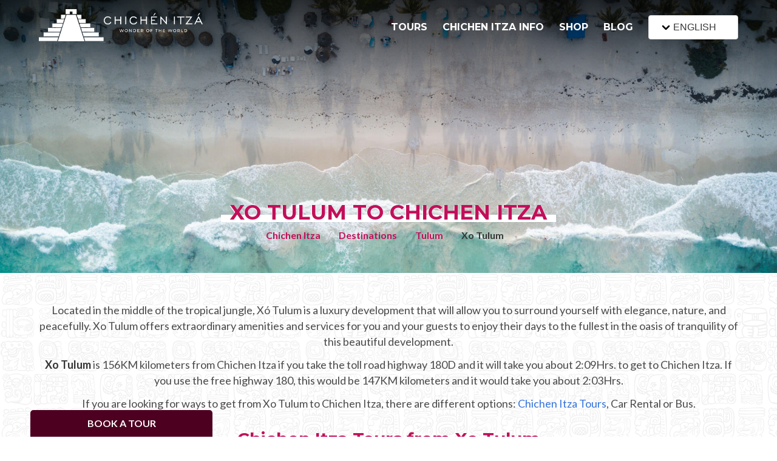

--- FILE ---
content_type: text/html; charset=UTF-8
request_url: https://www.chichenitza.com/xo-tulum
body_size: 11921
content:
<!DOCTYPE html>
<html lang="en">

<head>
    <meta charset="UTF-8">
    <meta name="viewport" content="width=device-width, user-scalable=no" />
    <meta name="theme-color" content="#C20F5A">

    <link rel="shortcut icon" type="image/x-icon" href="/public/assets/img/favicon.ico" />

            <title>Xo Tulum to Chichen Itza | How to get from Xo Tulum | Chichen Itza</title>
        <meta name="description" content="How to get to Chichen Itza from Xo Tulum. You can get from Xo Tulum to Chichen Itza with different options, a Chichen Itza Tour, a Rental Car or a Bus.">
        <meta name="keywords" content="">
    
    <meta name="twitter:card" content="summary_large_image">
    <meta name="twitter:site" content="@ChichenItza_">
    <meta name="twitter:creator" content="@ChichenItza_">
    <meta name="twitter:title" content="Xo Tulum to Chichen Itza | How to get from Xo Tulum | Chichen Itza">
    <meta name="twitter:description" content="How to get to Chichen Itza from Xo Tulum. You can get from Xo Tulum to Chichen Itza with different options, a Chichen Itza Tour, a Rental Car or a Bus.">
    <meta name="twitter:image" content="https://www.chichenitza.com/public/assets/img/chichen-itza-tours.jpg">

    <meta property="og:image" content="https://www.chichenitza.com/public/assets/img/chichen-itza-tours.jpg">
    <meta property="og:image:type" content="image/*">
    <meta property="og:image:width" content="1024">
    <meta property="og:image:height" content="1024">
    <meta property="og:type" content="website" />
    <meta property="og:url" content="https://www.chichenitza.com/xo-tulum" />
    <meta property="og:title" content="Xo Tulum to Chichen Itza | How to get from Xo Tulum | Chichen Itza" />
    <meta property="og:description" content="How to get to Chichen Itza from Xo Tulum. You can get from Xo Tulum to Chichen Itza with different options, a Chichen Itza Tour, a Rental Car or a Bus." />

    <link rel="stylesheet" href="/public/assets/css/bulma.min.css?ver=3.5.8">
    <link rel="stylesheet" href="/public/assets/css/web.css?ver=3.5.8">
    <link rel="stylesheet" href="/public/assets/css/libs.css?ver=3.5.8">


    <!-- hreflang -->
    
    <link rel='alternate' hreflang='x-default' href='https://www.chichenitza.com/xo-tulum' />
    <link rel='alternate' hreflang='en' href='https://www.chichenitza.com/xo-tulum' />
                                        
    <script async src="https://pagead2.googlesyndication.com/pagead/js/adsbygoogle.js"></script>


    <script defer src="https://kit.fontawesome.com/94233a6903.js" crossorigin="anonymous"></script>
    <script src="https://cdn.onesignal.com/sdks/OneSignalSDK.js" async=""></script>
    <script>
        window.OneSignal = window.OneSignal || [];
        OneSignal.push(function() {
            OneSignal.init({
                appId: "0223fa7a-7771-4f77-971d-ceda01279b5b",
            });
        });
    </script>

    <!--Schemas-->
    

<script type="application/ld+json">
{
	"@context": "https://schema.org",
	"@type": "LocalBusiness",
	"@id": "https://www.chichenitza.com",
	"url": "https://www.chichenitza.com",
	"name": "Chichen Itza",
	"image": "https://www.chichenitza.com/public/assets/img/chichen-itza-org.png",
	"sameAs": [
		"https://www.chichenitza.com",
		"https://www.cancunairporttransportation.business.site",
		"https://www.facebook.com/ChichenItzaMayanRuins",
		"https://twitter.com/ChichenItza_",
		"https://www.instagram.com/chichenitza_/",
		"https://www.pinterest.com.mx/chichenitzamayansite/",
		"https://www.linkedin.com/company/chichen-itza",
		"https://www.tripadvisor.com/Attraction_Review-g150808-d153407-Reviews-Chichen_Itza-Chichen_Itza_Yucatan_Peninsula.html"
	],
	"address": {
		"@type": "PostalAddress",
		"streetAddress": "Carr. Costera del Golfo",
		"addressLocality": "Chichen Itza",
		"addressRegion": "Yucatan",
		"postalCode": "97751",
		"addressCountry": "MEX"
	},
	"telephone": "+52 999 635 4597",
	"geo": {
		"@type": "GeoCoordinates",
		"latitude": 20.6840396,
		"longitude": -88.5697358
	},
	"priceRange": "79 USD – 745 USD"
}
</script>

<!-- Faqs -->

</head>

<body data-timeh="12">

    <!--Header-->
            <div class="show-booking"><span>BOOK A TOUR</span></div>


        <div class="booking-over">
            <div class="columns is-relative">

                <div class="column is-8 is-full-desktop is-engine">

                                        <form action="https://www.chichenitza.com/chichen-itza-booking" autocomplete="off" class="columns is-multiline is-variable is-4" x="es" method="post" accept-charset="utf-8">
                    <fieldset class="column is-half field is-marginless">
                        <label class="label" for="username">The Tour</label>
                        <div class="control select is-medium">
                            <select name="tource" id="tource" class="select">
                                <option value="classic">Chichen Itza Classic</option>
                                <!-- <option value="express">Chichen Itza Express</option> -->
                                <option value="plus">Chichen Itza Plus</option>
                                <option value="deluxe">Chichen Itza Deluxe</option>
                                <option value="diamante">Chichen Itza Diamante</option>
                                <option value="private">Private Chichen Itza</option>
                                <option value="luxury">Luxury Chichen Itza</option>
                                <option value="premium">Premium Chichen Itza</option>
                            </select>
                        </div>
                    </fieldset>
                    <fieldset class="column is-half field is-marginless">
                        <label for="datetource" class="label">The Date</label>
                        <div class="control has-icons-left">
                            <input type="text" class="input input-datepicker is-medium" name="datetource" id="datetource" readonly="readonly">
                            <span class="icon is-small is-left">
                                <i class="far fa-calendar-alt"></i>
                            </span>
                        </div>
                    </fieldset>
                    <fieldset class="column is-one-quarter field is-marginless">
                        <label for="adultsce" class="label">Adults</label>
                        <div class="field has-addons has-addons-centered">
                            <div class="control">
                                <span class="button is-medium plus-control" data-pax="adult">+</span>
                            </div>
                            <div class="control">
                                <input type="text" class="input is-medium is-text-center" readonly="readonly" name="adultsce" id="adultsce" value="2">
                            </div>
                            <div class="control">
                                <span class="button is-medium less-control" data-pax="adult">-</span>
                            </div>
                        </div>
                    </fieldset>
                    <fieldset class="column is-one-quarter field is-marginless">
                        <label for="childrence" class="label">Children</label>
                        <div class="field has-addons has-addons-centered is-medium">
                            <div class="control">
                                <span class="button plus-control is-medium" data-pax="children">+</span>
                            </div>
                            <div class="control">
                                <input type="text" class="input is-text-center is-medium" readonly="readonly" name="childrence" id="childrence" value="0">
                            </div>
                            <div class="control">
                                <span class="button less-control is-medium" data-pax="children">-</span>
                            </div>
                        </div>
                    </fieldset>
                    <fieldset class="column field">
                        <div class="control is-medium">
                            <input type="submit" class="button is-medium is-fullwidth submit" value='BOOK NOW'>
                            <input type="hidden" name="totalce" id="totalce" value="138">
                            <input type="hidden" name="langce" id="lang" value="en">
                        </div>
                    </fieldset>
                    </form>
                </div>



                <a class="hide-booking">Close</a>
            </div>
        </div>


<header class="is-header">
    <!-- <div class="is-top-bar is-hidden-mobile">
        <div class="container">
            <div class="columns is-variable is-8">
                <div class="column is-narrow"><i class="fas fa-fax"></i> </div>
                <div class="column is-narrow is-flex is-align-items-center"><svg xmlns="http://www.w3.org/2000/svg" class="mr-1" width="20" height="20" viewBox="0 0 24 24"><path fill="#ffffff" d="M13 19c0-.34.04-.67.09-1H4V8l8 5l8-5v5.09c.72.12 1.39.37 2 .72V6c0-1.1-.9-2-2-2H4c-1.1 0-2 .9-2 2v12c0 1.1.9 2 2 2h9.09c-.05-.33-.09-.66-.09-1m7-13l-8 5l-8-5zm-2.25 16.16l-2.75-3L16.16 18l1.59 1.59L21.34 16l1.16 1.41z"/></svg> info@chichenitza.com</div>
                <div class="column is-narrow is-flex is-align-items-center"><svg xmlns="http://www.w3.org/2000/svg" class="mr-1" width="20" height="20" viewBox="0 0 24 24"><path fill="#ffffff" d="m15.3 16.7l1.4-1.4l-3.7-3.7V7h-2v5.4zM12 22q-2.075 0-3.9-.788t-3.175-2.137T2.788 15.9T2 12t.788-3.9t2.137-3.175T8.1 2.788T12 2t3.9.788t3.175 2.137T21.213 8.1T22 12t-.788 3.9t-2.137 3.175t-3.175 2.138T12 22m0-2q3.325 0 5.663-2.337T20 12t-2.337-5.663T12 4T6.337 6.338T4 12t2.338 5.663T12 20"/></svg> Mon-Sun: 8 AM - 5 PM</div>
                <div class="column is-narrow is-flex is-align-items-center"><svg xmlns="http://www.w3.org/2000/svg" class="mr-1" width="20" height="20" viewBox="0 0 24 24"><path fill="#ffffff" d="M20 12q-.4 0-.712-.288T18.925 11q-.325-2.325-1.963-3.963T13 5.076q-.425-.05-.712-.35T12 4t.3-.712t.7-.238q3.15.35 5.375 2.575T20.95 11q.05.4-.238.7T20 12m-4.175 0q-.325 0-.575-.225t-.375-.6q-.2-.725-.763-1.287t-1.287-.763q-.375-.125-.6-.375T12 8.15q0-.5.35-.812t.775-.213q1.4.325 2.413 1.338t1.337 2.412q.1.425-.225.775t-.825.35m4.125 9q-3.125 0-6.175-1.362t-5.55-3.863t-3.862-5.55T3 4.05q0-.45.3-.75t.75-.3H8.1q.35 0 .625.238t.325.562l.65 3.5q.05.4-.025.675T9.4 8.45L6.975 10.9q.5.925 1.187 1.787t1.513 1.663q.775.775 1.625 1.438T13.1 17l2.35-2.35q.225-.225.588-.337t.712-.063l3.45.7q.35.1.575.363T21 15.9v4.05q0 .45-.3.75t-.75.3M6.025 9l1.65-1.65L7.25 5H5.025q.125 1.025.35 2.025T6.025 9m8.95 8.95q.975.425 1.988.675T19 18.95v-2.2l-2.35-.475zm0 0"/></svg> +52 (998) 400 8543</div>
                <div class="column is-social is-social-header">
                                    </div>
            </div>
        </div>
    </div> -->
    <div class="container">
        <div class="is-navigation">
            <div class="columns is-multiline">
                <div class="column is-one-quarter is-one-third-mobile is-logotype">
                    <a href="/" title="Chichen Itza"><img src="/public/assets/img/chichen-itza.png" alt="Chichen Itza"></a>
                </div>
                <div class="column is-menu">
                    <ul>
                        <li><a href="/tours" title="Chichen Itza Tours">TOURS</a></a>
                            <ul>
                                <li><a href="/tour" title="Chichen Itza Tour Classic">Chichen Itza Tour Classic</a></li>
                                <!-- <li><a href="/express" title="Chichen Itza Tour Express">Chichen Itza Tour Express</a></li> -->
                                <li><a href="/tour-plus" title="Chichen Itza Tour Plus">Chichen Itza Tour Plus</a></li>
                                <li><a href="/deluxe-tour" title="Chichen Itza Deluxe Tour">Chichen Itza Tour Deluxe</a></li>
                                <li><a href="/tour-diamante" title="Chichen Itza Diamanate Tour">Chichen Itza Tour Diamante</a></li>
                                <li><a href="/private-tour" title="Private Chichen Itza Tour">Private Chichen Itza Tour</a></li>
                                <li><a href="/luxury-tour" title="Luxury Chichen Itza Tour">Luxury Chichen Itza Tour</a></li>
                                <li><a href="/premium-tour" title="Premium Chichen Itza Tour">Premium Chichen Itza Tour</a></li>
                                <!-- <li><a href="/tour-by-plane" title="Plane Chichen Itza Tour">Plane Chichen Itza Tour</a></li> -->

                            </ul>
                        </li>
                        <li><a href="/information" title="Chichen Itza Information">CHICHEN ITZA INFO</a></a>
                            <ul>
                                <li><a href="/tickets" title="Chichen Itza Tickets">Chichen Itza Tickets</a></li>
                                <li><a href="/maps" title="Chichen Itza Maps">Chichen Itza Maps</a></li>
                                <li><a href="/ruins" title="Chichen Itza Ruins">Chichen Itza Ruins</a></li>
                                <li><a href="/history" title="Chichen Itza History">Chichen Itza History</a></li>
                                <li><a href="/hotel" title="Chichen Itza Hotel">Chichen Itza Hotel</a></li>
                                <li><a href="/location" title="Location">Location</a></li>
                                <li><a href="/equinox" title="Equinox">Equinox</a></li>
                                <li><a href="/light-and-sound-show" title="Night Show">Night Show</a></li>
                                <li><a href="/mayan-calendar" title="Mayan Calendar">Mayan Calendar</a></li>
                                <li><a href="/mayan-predictions" title="Mayan Predictions">Mayan Predictions</a></li>

                            </ul>
                        </li>
                        <li><a href="/shop">SHOP<span class="is-effect"></span></a></li>
                        <li><a href="/blog">BLOG<span class="is-effect"></span></a></li>
                        <li>
                            <div class="dropdown is-hoverable">
                                <div class="dropdown-trigger">
                                    <button class="button" aria-haspopup="true" aria-controls="dropdown-menu4">
                                        <a title="Chichen Itza in English" class="is-flex is-align-items-center">
                                            <!-- <img src="/public/assets/img/flags/flag-en.svg" alt="" class="image is-16x16 flags"> -->
                                            <svg xmlns="http://www.w3.org/2000/svg" width="24" height="24" viewBox="0 0 24 24">
                                                <path fill="none" stroke="#000000" stroke-linecap="round" stroke-linejoin="round" stroke-width="2.5" d="m7 10l5 5m0 0l5-5" />
                                            </svg>
                                            ENGLISH
                                        </a>
                                        <span class="icon is-small">
                                            <i class="fas fa-angle-down" aria-hidden="true"></i>
                                        </span>
                                    </button>
                                </div>

                                <div class="dropdown-menu" id="dropdown-menu4" role="menu">
                                    <div class="dropdown-content">
                                        <div class="dropdown-item">
                                            <a href="/es" title="Chichen Itza en Español" class="navbar-item">
                                                <img src="/public/assets/img/flags/flag-mx.svg" alt="" class="image is-16x16 flags">
                                                ESPAÑOL
                                            </a>
                                            <hr class="navbar-divider">
                                            <a href="/fr" title="Chichen Itza en Français" class="navbar-item">
                                                <img src="/public/assets/img/flags/flag-fr.svg" alt="" class="image is-16x16 flags">
                                                FRANCES
                                            </a>
                                            <hr class="navbar-divider">
                                            <a href="/pt" title="Chichen Itza em Português" class="navbar-item is-flex is-align-items-center">
                                                <img src="/public/assets/img/flags/flag-pt.svg" alt="" class="image is-16x16 flags">
                                                PORTUGUES
                                            </a>
                                            <hr class="navbar-divider">
                                            <a href="/it" title="Chichen Itza in Italiano" class="navbar-item">
                                                <img src="/public/assets/img/flags/flag-it.svg" alt="" class="image is-16x16 flags">
                                                ITALIANO
                                            </a>
                                        </div>
                                    </div>
                                </div>
                            </div>
                        </li>

                    </ul>
                </div>
                <a id="is-mobile-button" aria-hidden="true"><svg xmlns="http://www.w3.org/2000/svg" width="24" height="24" viewBox="0 0 16 16">
                        <path fill="#ffffff" d="M2 3.75A.75.75 0 0 1 2.75 3h10.5a.75.75 0 0 1 0 1.5H2.75A.75.75 0 0 1 2 3.75m0 4A.75.75 0 0 1 2.75 7h10.5a.75.75 0 0 1 0 1.5H2.75A.75.75 0 0 1 2 7.75m0 4a.75.75 0 0 1 .75-.75h10.5a.75.75 0 0 1 0 1.5H2.75a.75.75 0 0 1-.75-.75" />
                    </svg></a>
            </div>
        </div>
    </div>


</header>
    <!--Dinamic Content-->
    
<div class="is-image-head">
    <img src="/public/assets/img/destinations/tulum.jpg" class="img-fit" alt="Xo Tulum to Chichen Itza">
    <div class="is-mask"></div>
    <div class="is-title">
        <h1>XO TULUM TO CHICHEN ITZA<span></span></h1>
        <nav class="breadcrumb is-centered" aria-label="breadcrumbs">
            <ul>
                <li><a href="/" title="Chichen Itza">Chichen Itza</a></li>
                <li><a href="/destinations" title="Destinations near Chichen Itza">Destinations</a></li>
                <li><a href="/tulum" title="From Tulum to Chichen Itza">Tulum</a></li>                <li class="is-active"><a aria-current="page">Xo Tulum</a></li>
            </ul>
        </nav>
    </div>

</div>

<div class="hero-body is-bg-maya">
    <div class="container">
        <div class="columns is-multiline is-centered">
            
            <div class="column is-full has-text-centered mb-6">

                <p class="fs-18 mb-3">Located in the middle of the tropical jungle, X&oacute; Tulum is a luxury development that will allow you to surround yourself with elegance, nature, and peacefully. Xo Tulum offers extraordinary amenities and services for you and your guests to enjoy their days to the fullest in the oasis of tranquility of this beautiful development.</p>
                
                <p class="fs-18 mb-3"><strong>Xo Tulum</strong> is 156KM kilometers from Chichen Itza</strong> if you take the toll road highway 180D and it will take you about 2:09Hrs. to get to Chichen Itza. If you use the free highway 180, this would be 147KM kilometers and it would take you about 2:03Hrs.</p>
                
                <p class="fs-18 mb-5">If you are looking for ways to get from Xo Tulum to Chichen Itza, there are different options: <a href="/xo-tulum/tours">Chichen Itza Tours</a>, Car Rental or Bus.</p>
                
                <h2><a title="Chichen Itza Tours from Xo Tulum" href="/xo-tulum/tours">Chichen Itza Tours from Xo Tulum</a></h2>
                <p class="fs-18 mb-3"><b><a title="Chichen Itza Tours from Xo Tulum" href="/xo-tulum/tours">Chichen Itza tours including hotel pick-up from Xo Tulum</a></b> is probably the most comfortable option since you only need to pre-book the tour and you will be picked up at Xo Tulum and taken to Chichen Itza on the day of the excursion. There different tour options to enjoy a day at <strong>Chichen Itza from Xo Tulum</strong>:</p>

                <h2><a title="Chichen Itza Tours" href="/tours/">Chichen Itza Tours</a></h2>
            </div>            

        </div>

        <div class="owl-tours owl-carousel">
                        <div class="item">
    <div class="is-card-item">
        <a href="/tour" title="Chichen Itza Classic Tour">
            <img src="/public/assets/img/chichen-itza-tour.jpg" alt="Two friends girls walking in direction to Chichen Itza pyramid while sun shines behind the building" class="lazy">
        </a>
        <div class="is-title">
            <h3><a href="/tour" title="Chichen Itza Classic Tour">Chichen Itza Classic Tour</a></h3>
            <!-- <span>Classic</span> -->
            <div class="is-reviews">
                <i class="fas fa-star"></i><i class="fas fa-star"></i><i class="fas fa-star"></i><i class="fas fa-star"></i><i class="fas fa-star"></i>
            </div>
        </div>
        <strong class="is-rate"><span>FROM</span> 100<small>USD</small></strong>
        <a href="/tour" title="Chichen Itza Classic Tour" class="is-book">Book now</a>
        <div class="is-mask"></div>
    </div>
    <div class="pie-card-item">
        <p class="mb-1"><span>Take the <b><a title="Classic Chichen Itza Tour from Xo Tulum" href="/xo-tulum/tour">Classic Chichen Itza Tour from Xo Tulum</a></b>. This tour is perfect for a journey to visit the Mayan Ruins of Chichen Itza.</span></p>
        <a href="/tour" title="Classic Chichen Itza Tour">Classic Chichen Itza Tour Details...</a>
    </div>
</div>
<!-- 
<div class="item">
    <div class="is-card-item">
        <a href="/express" title="Chichen Itza Express Tour">
            <img src="/public/assets/img/chichen-itza-tour-express.jpg" alt="Chichen Itza Express Tour" class="lazy">
        </a>
        <div class="is-title">
            <h3><a href="/express" title="Chichen Itza Express Tour">Chichen Itza Express Tour</a></h3>
            <div class="is-reviews">
                <i class="fas fa-star"></i><i class="fas fa-star"></i><i class="fas fa-star"></i><i class="fas fa-star"></i><i class="fas fa-star"></i>
            </div>
        </div>
        <strong class="is-rate"><span>FROM</span> 88<small>USD</small></strong>
        <a href="/express" title="Chichen Itza Express Tour" class="is-book">Book now</a>
        <div class="is-mask"></div>
    </div>
    <div class="pie-card-item">
        <p class="mb-1"><span>Take the <b><a title="Express Chichen Itza Tour from Xo Tulum" href="/xo-tulum/express">Express Chichen Itza Tour from Xo Tulum</a></b>. This tour is for those who want to visit exclusively the archaeological site and return to their hotel early.</span></p>
        <a href="/express" title="Express Chichen Itza Tour">Express Chichen Itza Tour Details...</a>
    </div>
</div> -->

<div class="item">
    <div class="is-card-item">
        <a href="/tour-plus" title="Chichen Itza Tour Plus">
            <img src="/public/assets/img/plus-chichen-itza-tour.jpg" alt="Chichen Itza Tour Plus" class="lazy">
        </a>
        <div class="is-title">
            <h3><a href="/tour-plus" title="Chichen Itza Tour Plus">Chichen Itza Tour Plus</a></h3>
            <div class="is-reviews">
                <i class="fas fa-star"></i><i class="fas fa-star"></i><i class="fas fa-star"></i><i class="fas fa-star"></i><i class="fas fa-star"></i>
            </div>
        </div>
        <strong class="is-rate"><span>FROM</span> 115<small>USD</small></strong>
        <a href="/tour-plus" title="Chichen Itza Tour Plus" class="is-book">Book now</a>
        <div class="is-mask"></div>
    </div>
    <div class="pie-card-item">
        <p class="mb-1"><span>Enjoy the <b><a title="Chichen Itza Tour Plus from Xo Tulum" href="/xo-tulum/plus-tour">Chichen Itza Tour Plus from Xo Tulum</a></b> with some extra amenities like unlimited drinks onboard the bus.</span></p>
        <a href="/tour-plus" title="Chichen Itza Tour Plus">Chichen Itza Tour Plus Details...</a>
    </div>
</div>

<div class="item">
    <div class="is-card-item">
        <a href="/deluxe-tour" title="Chichen Itza Deluxe Tour">
            <img src="/public/assets/img/chichen-itza-deluxe-tour.jpg" alt="Woman standing in front of Chichen Itza pyramid stairs looking up to the top" class="lazy">
        </a>
        <div class="is-title">
            <h3><a href="/deluxe-tour" title="Chichen Itza Deluxe Tour">Chichen Itza Deluxe Tour</a></h3>
            <div class="is-reviews">
                <i class="fas fa-star"></i><i class="fas fa-star"></i><i class="fas fa-star"></i><i class="fas fa-star"></i><i class="fas fa-star"></i>
            </div>
        </div>
        <strong class="is-rate"><span>FROM</span> 125<small>USD</small></strong>
        <a href="/deluxe-tour" title="Chichen Itza Deluxe Tour" class="is-book">Book now</a>
        <div class="is-mask"></div>
    </div>
    <div class="pie-card-item">
        <p class="mb-1"><span>Get the <b><a title="Chichen Itza Deluxe Tour from Xo Tulum" href="/xo-tulum/deluxe-tour">Chichen Itza Deluxe Tour from Xo Tulum</a></b>. It has all the benefits of the Plus tour, but in addition you get a Box lunch, extra drinks and more.</span></p>
        <a href="/deluxe-tour" title="Chichen Itza Deluxe Tour">Learn more...</a>
    </div>
</div>

<div class="item">
    <div class="is-card-item">
        <a href="/tour-diamante" title="Chichen Itza Diamante Tour">
            <img src="/public/assets/img/chichen-itza-tour-diamante.jpg" alt="Chichen Itza Diamante Tour" class="lazy">
        </a>
        <div class="is-title">
            <h3><a href="/tour-diamante" title="Chichen Itza Diamante Tour">Chichen Itza Diamante Tour</a></h3>
            <div class="is-reviews">
                <i class="fas fa-star"></i><i class="fas fa-star"></i><i class="fas fa-star"></i><i class="fas fa-star"></i><i class="fas fa-star"></i>
            </div>
        </div>
        <strong class="is-rate"><span>FROM</span> 155<small>USD</small></strong>
        <a href="/tour-diamante" title="Chichen Itza Diamante Tour" class="is-book">Book now</a>
        <div class="is-mask"></div>
    </div>
    <div class="pie-card-item">
        <p class="mb-1"><span>Get the <b><a title="Chichen Itza Diamante Tour from Xo Tulum" href="/xo-tulum/tour-diamante">Chichen Itza Diamante Tour from Xo Tulum</a></b>. will provide you with all the perks of a Chichen Itza Tour Diamante, including drinks and other amenities.</span></p>
        <a href="/tour-diamante" title="Chichen Itza Diamante Tour">Learn more...</a>
    </div>
</div>

<div class="item">
    <div class="is-card-item">
        <a href="/private-tour" title="Private Chichen Itza Tour">
            <img src="/public/assets/img/private-chichen-itza-tour.jpg" alt="Kukulkan head sculpture in front of Chichen Itza pyramid" class="lazy">
        </a>
        <div class="is-title">
            <h3><a href="/private-tour" title="Private Chichen Itza Tour">Private Chichen Itza Tour</a></h3>
            <div class="is-reviews">
                <i class="fas fa-star"></i><i class="fas fa-star"></i><i class="fas fa-star"></i><i class="fas fa-star"></i><i class="fas fa-star"></i>
            </div>
        </div>
        <strong class="is-rate"><span>FROM</span> 699<small>USD</small></strong>
        <a href="/private-tour" title="Private Chichen Itza Tour" class="is-book">Book now</a>
        <div class="is-mask"></div>
    </div>
    <div class="pie-card-item">
        <p class="mb-1"><span>With the <b><a title="Private Chichen Itza Tour from Xo Tulum" href="/xo-tulum/private-tour">Private Chichen Itza Tour from Xo Tulum</a></b>, enjoy Chichen Itza at your own pace. With this tour you can visit the Mayan Ruins whenever you want and how you want to… Go to Chichen Itza earlier than everyone, or later.</span></p>
        <a href="/private-tour" title="Private Chichen Itza Tour">Private Chichen Itza Tour Details...</a>
    </div>
</div>

<div class="item">
    <div class="is-card-item">
        <a href="/luxury-tour" title="Luxury Chichen Itza Tour">
            <img src="/public/assets/img/luxury-chichen-itza-tour.jpg" alt="Chichen Itza pyramid free of tourists" class="lazy">
        </a>
        <div class="is-title">
            <h3><a href="/luxury-tour" title="Luxury Chichen Itza Tour">Luxury Chichen Itza Tour</a></h3>
            <div class="is-reviews">
                <i class="fas fa-star"></i><i class="fas fa-star"></i><i class="fas fa-star"></i><i class="fas fa-star"></i><i class="fas fa-star"></i>
            </div>
        </div>
        <strong class="is-rate"><span>FROM</span> 1,400<small>USD</small></strong>
        <a href="/luxury-tour" title="Luxury Chichen Itza Tour" class="is-book">Book now</a>
        <div class="is-mask"></div>
    </div>
    <div class="pie-card-item">
        <p class="mb-1"><span>With the <b><a title="Luxury Chichen Itza Tour from Xo Tulum" href="/xo-tulum/luxury-tour">Luxury Chichen Itza Tour from Xo Tulum</a></b>, enjoy the perks of traveling in Luxury. If you want to get in style to Chichen Itza, you must book this tour. Get to Chichen Itza from Xo Tulum in a Suburban vehicle with refreshing amenities on the ride.</span></p>
        <a href="/luxury-tour" title="Luxury Chichen Itza Tour">Luxury Chichen Itza Tour Details...</a>
    </div>
</div> 
                       
        </div>

        <div class="columns is-multiline mt-6">

            <div class="column is-half">
                <h3 class="mb-1">Driving to Chichen Itza from Xo Tulum</h3>
                <p class="fs-18 mb-6">Driving from <strong>Xo Tulum</strong> to Chichen Itza is another option. Driving down in the Yucatan Peninsula is very easy since the landscape is very flat and there are good big highways. Depending on the number of people in your party you can rent a small car for a really good price or a bigger SUV or van for a bigger party. You can check out Car Rental options here.</p>
            </div>

            <div class="column is-half">
                <h3 class="mb-3">Driving directions from Xo Tulum to Chichen Itza</h3>
                <p class="fs-18 mb-3">1. If you have a cellphone service it will always make your life easier, since you can turn on your Google Maps app and just get directions with your phone.</p>
                
                
                            
            </div>

        </div>

        
        <div class="column is-full reviews-full">                    
             <script src="https://apps.elfsight.com/p/platform.js" defer></script>
             <div class="elfsight-app-422e69a0-bcb8-4e38-ada2-04d32eaa171a"></div>
        </div>

    </div>
</div>


    <!--Footer-->
    <footer class="is-footer">
    <div class="hero-body">

        <div class="is-links">
            <div class="container">
                <div class="columns is-multiline">

                    <div class="column is-one-quarter">

                        <a href="/"><img src="/public/assets/img/chichen-itza.png" alt="ChichenItza.com logo"></a>

                        <div class="is-item">
                            <div class="is-flex is-align-items-center">
                                <svg xmlns="http://www.w3.org/2000/svg" class="mr-1" width="20" height="20" viewBox="0 0 24 24">
                                    <path fill="#ffffff" d="M12 14c2.206 0 4-1.794 4-4s-1.794-4-4-4s-4 1.794-4 4s1.794 4 4 4m0-6c1.103 0 2 .897 2 2s-.897 2-2 2s-2-.897-2-2s.897-2 2-2" />
                                    <path fill="#ffffff" d="M11.42 21.814a1 1 0 0 0 1.16 0C12.884 21.599 20.029 16.44 20 10c0-4.411-3.589-8-8-8S4 5.589 4 9.995c-.029 6.445 7.116 11.604 7.42 11.819M12 4c3.309 0 6 2.691 6 6.005c.021 4.438-4.388 8.423-6 9.73c-1.611-1.308-6.021-5.294-6-9.735c0-3.309 2.691-6 6-6" />
                                </svg>
                                <span>Yucatan</span>
                            </div>
                            <span class="ml-5">Mexico</span>
                        </div>
                        <!-- <div class="is-item is-flex is-align-items-center">
                            <svg xmlns="http://www.w3.org/2000/svg" class="mr-1" width="20" height="20" viewBox="0 0 24 24"><path fill="#ffffff" d="M20 12q-.4 0-.712-.288T18.925 11q-.325-2.325-1.963-3.963T13 5.076q-.425-.05-.712-.35T12 4t.3-.712t.7-.238q3.15.35 5.375 2.575T20.95 11q.05.4-.238.7T20 12m-4.175 0q-.325 0-.575-.225t-.375-.6q-.2-.725-.763-1.287t-1.287-.763q-.375-.125-.6-.375T12 8.15q0-.5.35-.812t.775-.213q1.4.325 2.413 1.338t1.337 2.412q.1.425-.225.775t-.825.35m4.125 9q-3.125 0-6.175-1.362t-5.55-3.863t-3.862-5.55T3 4.05q0-.45.3-.75t.75-.3H8.1q.35 0 .625.238t.325.562l.65 3.5q.05.4-.025.675T9.4 8.45L6.975 10.9q.5.925 1.187 1.787t1.513 1.663q.775.775 1.625 1.438T13.1 17l2.35-2.35q.225-.225.588-.337t.712-.063l3.45.7q.35.1.575.363T21 15.9v4.05q0 .45-.3.75t-.75.3M6.025 9l1.65-1.65L7.25 5H5.025q.125 1.025.35 2.025T6.025 9m8.95 8.95q.975.425 1.988.675T19 18.95v-2.2l-2.35-.475zm0 0"/></svg>
                            <span> / </span>
                        </div> -->
                        <div class="is-item is-flex is-align-items-center">
                            <svg xmlns="http://www.w3.org/2000/svg" class="mr-1" width="20" height="20" viewBox="0 0 24 24">
                                <path fill="#ffffff" d="M13 19c0-.34.04-.67.09-1H4V8l8 5l8-5v5.09c.72.12 1.39.37 2 .72V6c0-1.1-.9-2-2-2H4c-1.1 0-2 .9-2 2v12c0 1.1.9 2 2 2h9.09c-.05-.33-.09-.66-.09-1m7-13l-8 5l-8-5zm-2.25 16.16l-2.75-3L16.16 18l1.59 1.59L21.34 16l1.16 1.41z"></path>
                            </svg>
                            <span><a href="/cdn-cgi/l/email-protection" class="__cf_email__" data-cfemail="5d34333b321d3e35343e3538333429273c733e3230">[email&#160;protected]</a></span>
                        </div>
                        <div class="is-item is-flex is-align-items-center">
                            <svg xmlns="http://www.w3.org/2000/svg" class="mr-1" width="20" height="20" viewBox="0 0 24 24">
                                <path fill="#ffffff" d="m15.3 16.7l1.4-1.4l-3.7-3.7V7h-2v5.4zM12 22q-2.075 0-3.9-.788t-3.175-2.137T2.788 15.9T2 12t.788-3.9t2.137-3.175T8.1 2.788T12 2t3.9.788t3.175 2.137T21.213 8.1T22 12t-.788 3.9t-2.137 3.175t-3.175 2.138T12 22m0-2q3.325 0 5.663-2.337T20 12t-2.337-5.663T12 4T6.337 6.338T4 12t2.338 5.663T12 20"></path>
                            </svg>
                            <span>Mon-Fri: 8 AM - 5 PM</span>
                        </div>

                        <div class="column is-one-quarter">
                            <strong class="is-title">LANGUAGES</strong>
                            <ul class="is-list-links">
                                <li><a href="/es" title="Chichen Itza Spanish site">Español</a></li>
                                <li><a href="/fr">Français</a></li>
                                <li><a href="/pt">Português</a></li>
                                <li><a href="/it" title="Chichen Itza in Italiano">Italiano</a></li>
                            </ul>
                        </div>


                    </div>

                    <div class="column is-one-quarter">
                        <strong class="is-title">INFORMATION</strong>
                        <ul class="is-list-links">
                            <li><a href="/" title="Chichen Itza">Home</a></li>

                            <li><a href="/tickets" title="Chichen Itza Tickets">Tickets</a></li>
                            <li><a href="/destinations" title="Get to Chichen Itza">Destinations</a></li>
                            <li><a href="/contact" title="Chichen Itza Contact">Contact</a></li>
                            <li><a href="/affiliate-marketing-program" title="Affiliates Marketing Program">Affiliates</a></li>
                            <li><a href="/site-map" title="Chichen Itza Sitemap">Sitemap</a></li>
                            <li><a href="/privacy-policy">Privacy Policy</a></li>
                            <li><a href="/reservation-policy">Reservation Policies</a></li>
                            <li><a href="/mayan-calendar">Mayan Calendar</a></li>
                            <li><a href="/mayan-predictions">Mayan Predictions</a></li>
                            <li><a href="/adventure-parks" title="Adventure Parks | Riviera Maya Tours | Chichen Itza">Adventure Parks</a></li>
                            <li><a href="/attractions" title="Attractions | Riviera Maya Tours | Chichen Itza">Attractions</a></li>
                            <li><a href="/faqs" title="Chichen Itza Faqs">FAQs</a></li>

                        </ul>
                    </div>

                    <div class="column is-one-quarter">
                        <strong class="is-title"><a href="/" title="Chichen Itza" class="has-text-black">CHICHEN ITZA</a></strong>
                        <ul class="is-list-links">
                            <li><a href="/history" title="Chichen Itza History">History</a></li>
                            <li><a href="/maps" title="Chichen Itza Location">Location</a></li>
                            <li><a href="/ruins" title="Chichen Itza Ruins">Ruins</a></li>
                            <li><a href="/chichen-itza-3d" title="Chichén Itzá 3D Explorer">Chichén Itzá 3D Explorer</a></li>
                            <li><a href="/tours" title="Chichen Itza Tours">Tours</a></li>
                            <li><a href="/hotel" title="hotel in Chichen Itza">Chichen Itza Hotel</a></li>
                            <li><a href="/world-heritage" title="World Heritage Chichen Itza">World Heritage Chichen Itza</a></li>
                            <li><a href="/light-and-sound-show" title="Kukulkan Nights">Light And Sound Show</a></li>
                            <li><a href="/equinox" title="Equinox in Chichen Itza">Equinox</a></li>
                            <strong class="is-title is-margin-title">FOLLOW US</strong>
                            <div class="is-social">
                                
<a href="https://www.facebook.com/ChichenItzaMayanRuins" target="_blank" title="Follow us on Facebook" rel="noopener noreferrer nofollow">
    <svg xmlns="http://www.w3.org/2000/svg" width="26" height="26" viewBox="0 0 24 24"><path fill="#ffffff" d="M12 2.04c-5.5 0-10 4.49-10 10.02c0 5 3.66 9.15 8.44 9.9v-7H7.9v-2.9h2.54V9.85c0-2.51 1.49-3.89 3.78-3.89c1.09 0 2.23.19 2.23.19v2.47h-1.26c-1.24 0-1.63.77-1.63 1.56v1.88h2.78l-.45 2.9h-2.33v7a10 10 0 0 0 8.44-9.9c0-5.53-4.5-10.02-10-10.02"/></svg>
</a>

<a href="https://twitter.com/ChichenItza_" target="_blank" title="Follow us on Twitter" rel="noopener noreferrer nofollow">
<svg xmlns="http://www.w3.org/2000/svg" width="26" height="26" viewBox="0 0 24 24"><g fill="none" stroke="#ffffff" stroke-width="1.5"><path d="M16.82 20.768L3.753 3.968A.6.6 0 0 1 4.227 3h2.48a.6.6 0 0 1 .473.232l13.067 16.8a.6.6 0 0 1-.474.968h-2.48a.6.6 0 0 1-.473-.232Z"/><path stroke-linecap="round" d="M20 3L4 21"/></g></svg>
</a>

<a href="https://www.instagram.com/chichenitza_/" target="_blank" title="Follow us on Instagram" rel="noopener noreferrer nofollow">
    <svg xmlns="http://www.w3.org/2000/svg" width="26" height="26" viewBox="0 0 24 24"><path fill="#ffffff" d="M7.8 2h8.4C19.4 2 22 4.6 22 7.8v8.4a5.8 5.8 0 0 1-5.8 5.8H7.8C4.6 22 2 19.4 2 16.2V7.8A5.8 5.8 0 0 1 7.8 2m-.2 2A3.6 3.6 0 0 0 4 7.6v8.8C4 18.39 5.61 20 7.6 20h8.8a3.6 3.6 0 0 0 3.6-3.6V7.6C20 5.61 18.39 4 16.4 4zm9.65 1.5a1.25 1.25 0 0 1 1.25 1.25A1.25 1.25 0 0 1 17.25 8A1.25 1.25 0 0 1 16 6.75a1.25 1.25 0 0 1 1.25-1.25M12 7a5 5 0 0 1 5 5a5 5 0 0 1-5 5a5 5 0 0 1-5-5a5 5 0 0 1 5-5m0 2a3 3 0 0 0-3 3a3 3 0 0 0 3 3a3 3 0 0 0 3-3a3 3 0 0 0-3-3"/></svg>
</a>
<a href="https://www.youtube.com/channel/UCuY9Tw9G6XDcvggQpgm8Jew" target="_blank" title="Follow us on Youtube" rel="noopener noreferrer nofollow">
    <svg xmlns="http://www.w3.org/2000/svg" width="26" height="26" viewBox="0 0 24 24"><g fill="none" stroke="#ffffff" stroke-linecap="round" stroke-linejoin="round" stroke-width="1.5" color="#ffffff"><path d="M12 20.5c1.81 0 3.545-.179 5.153-.507c2.01-.41 3.014-.614 3.93-1.792c.917-1.179.917-2.532.917-5.238v-1.926c0-2.706 0-4.06-.917-5.238c-.916-1.178-1.92-1.383-3.93-1.792A26 26 0 0 0 12 3.5c-1.81 0-3.545.179-5.153.507c-2.01.41-3.014.614-3.93 1.792C2 6.978 2 8.331 2 11.037v1.926c0 2.706 0 4.06.917 5.238c.916 1.178 1.92 1.383 3.93 1.792c1.608.328 3.343.507 5.153.507"/><path d="M15.962 12.313c-.148.606-.938 1.04-2.517 1.911c-1.718.947-2.577 1.42-3.272 1.237a1.7 1.7 0 0 1-.635-.317C9 14.709 9 13.806 9 12s0-2.709.538-3.144c.182-.147.4-.256.635-.317c.695-.183 1.554.29 3.272 1.237c1.58.87 2.369 1.305 2.517 1.911c.05.206.05.42 0 .626"/></g></svg>
</a>
<a href="https://www.linkedin.com/company/chichen-itza " target="_blank" title="Follow us on LinkedIn" rel="noopener noreferrer nofollow">
    <svg xmlns="http://www.w3.org/2000/svg" width="26" height="26" viewBox="0 0 24 24"><path fill="#ffffff" d="M19 3a2 2 0 0 1 2 2v14a2 2 0 0 1-2 2H5a2 2 0 0 1-2-2V5a2 2 0 0 1 2-2zm-.5 15.5v-5.3a3.26 3.26 0 0 0-3.26-3.26c-.85 0-1.84.52-2.32 1.3v-1.11h-2.79v8.37h2.79v-4.93c0-.77.62-1.4 1.39-1.4a1.4 1.4 0 0 1 1.4 1.4v4.93zM6.88 8.56a1.68 1.68 0 0 0 1.68-1.68c0-.93-.75-1.69-1.68-1.69a1.69 1.69 0 0 0-1.69 1.69c0 .93.76 1.68 1.69 1.68m1.39 9.94v-8.37H5.5v8.37z"/></svg>
</a>
<a href="https://www.pinterest.com.mx/chichenitzamayansite" target="_blank" title="Follow us on Pinterest" rel="noopener noreferrer nofollow">
    <svg xmlns="http://www.w3.org/2000/svg" width="26" height="26" viewBox="0 0 24 24"><path fill="#ffffff" d="M9.04 21.54c.96.29 1.93.46 2.96.46a10 10 0 0 0 10-10A10 10 0 0 0 12 2A10 10 0 0 0 2 12c0 4.25 2.67 7.9 6.44 9.34c-.09-.78-.18-2.07 0-2.96l1.15-4.94s-.29-.58-.29-1.5c0-1.38.86-2.41 1.84-2.41c.86 0 1.26.63 1.26 1.44c0 .86-.57 2.09-.86 3.27c-.17.98.52 1.84 1.52 1.84c1.78 0 3.16-1.9 3.16-4.58c0-2.4-1.72-4.04-4.19-4.04c-2.82 0-4.48 2.1-4.48 4.31c0 .86.28 1.73.74 2.3c.09.06.09.14.06.29l-.29 1.09c0 .17-.11.23-.28.11c-1.28-.56-2.02-2.38-2.02-3.85c0-3.16 2.24-6.03 6.56-6.03c3.44 0 6.12 2.47 6.12 5.75c0 3.44-2.13 6.2-5.18 6.2c-.97 0-1.92-.52-2.26-1.13l-.67 2.37c-.23.86-.86 2.01-1.29 2.7z"/></svg>
</a>
<a href="https://www.tripadvisor.com/Attraction_Review-g150808-d153407-Reviews-Chichen_Itza-Chichen_Itza_Yucatan_Peninsula.html" target="_blank" title="Follow us on Tripadvisor" rel="noopener noreferrer nofollow">
    <svg xmlns="http://www.w3.org/2000/svg" width="26" height="26" viewBox="0 0 32 32"><path fill="#ffffff" d="M30.683 12.708c.375-1.609 1.568-3.219 1.568-3.219h-5.349c-3.005-1.943-6.647-2.968-10.688-2.968c-4.187 0-7.968 1.041-10.953 3H.252s1.176 1.583 1.556 3.181C.835 14.046.252 15.666.252 17.447c0 4.416 3.599 8.011 8.015 8.011c2.527 0 4.765-1.183 6.245-3.005l1.697 2.552l1.724-2.584a7.85 7.85 0 0 0 2.937 2.324c1.943.88 4.125.979 6.125.239c4.141-1.536 6.26-6.161 4.74-10.301a7.8 7.8 0 0 0-1.079-1.98zm-4.23 10.765a6.32 6.32 0 0 1-4.891-.192a6.33 6.33 0 0 1-2.651-2.303c-.272-.4-.5-.833-.672-1.296c-.199-.527-.292-1.068-.344-1.62c-.099-1.109.057-2.229.536-3.271a6.4 6.4 0 0 1 3.604-3.328c3.319-1.219 7 .484 8.219 3.791c1.224 3.308-.479 6.991-3.781 8.215h-.02zm-12.89-2.446a6.4 6.4 0 0 1-5.297 2.817c-3.525 0-6.401-2.875-6.401-6.396s2.876-6.401 6.401-6.401c3.527 0 6.396 2.88 6.396 6.401c0 .219-.036.416-.063.64c-.109 1.079-.453 2.1-1.036 2.959zm-9.366-3.663c0 2.188 1.781 3.959 3.964 3.959s3.959-1.771 3.959-3.959a3.959 3.959 0 0 0-7.918 0zm16.068 0a3.956 3.956 0 1 0 3.953-3.952a3.963 3.963 0 0 0-3.959 3.952zm-14.697 0a2.594 2.594 0 0 1 2.583-2.593c1.417 0 2.599 1.167 2.599 2.593a2.6 2.6 0 0 1-5.203 0zm16.047 0a2.593 2.593 0 0 1 2.593-2.593a2.597 2.597 0 0 1-.015 5.193a2.597 2.597 0 0 1-2.6-2.6zm-5.407-9.443c2.88 0 5.48.516 7.761 1.548a8.1 8.1 0 0 0-2.543.479a7.9 7.9 0 0 0-4.5 4.167c-.416.88-.635 1.812-.719 2.755a8.03 8.03 0 0 0-7.844-7.437c2.281-.979 4.928-1.511 7.787-1.511z"/></svg>
</a>
<a href="https://www.yelp.com/biz/chichen-itza-chich%C3%A9n-itz%C3%A1-3" target="_blank" title="Follow us on Yelp" rel="noopener noreferrer nofollow">
    <svg xmlns="http://www.w3.org/2000/svg" width="26" height="26" viewBox="0 0 24 24"><path d="M10.59 2c.64 0 .91.27.99.97l.21 3.17l.24 4.15c.02.35-.03.71-.17 1.03c-.22.45-.72.57-1.13.26c-.23-.19-.42-.44-.58-.71L6.42 4.55c-.36-.61-.25-1.01.35-1.39C7.5 2.68 9.73 2 10.59 2m4.24 12.85l.26.06l3.86 1.4c.66.24.84.61.55 1.26c-.44 1.13-1.16 2.09-2.08 2.88c-.46.4-.92.33-1.21-.17l-2.27-3.96c-.39-.71.09-1.52.89-1.47M4.5 14c0-.74 0-1.45.25-2.13c.22-.67.58-.87 1.25-.6l3.63 1.54c.46.19.72.51.7 1.03c-.03.52-.36.74-.8.89l-3.68 1.21c-.7.23-1.06.02-1.21-.69c-.09-.42-.17-.85-.14-1.25m7.47 7c-.02.81-.37 1.12-1.16 1c-1.04-.2-2-.6-2.85-1.24c-.42-.32-.51-.81-.2-1.23l2.71-3.56c.23-.3.56-.37.92-.23c.38.14.58.44.58.85V21m2.48-7.68c-.72.01-1.22-.82-.81-1.41c.83-1.24 1.71-2.45 2.59-3.65c.27-.41.71-.44 1.08-.1c.93.84 1.6 1.84 1.98 3.06c.14.45-.04.86-.46.98l-3.74.97l-.64.15z" fill="#ffffff"/></svg>
</a>
<a href="https://www.google.com/maps/place/Chich%C3%A9n+Itz%C3%A1/@20.6842849,-88.5699713,17z/data=!3m1!4b1!4m5!3m4!1s0x8f5138c6e391c0e7:0x7c1ea0a168994d9a!8m2!3d20.6842849!4d-88.5677826" target="_blank" title="Locate us on Google Maps" rel="noopener noreferrer nofollow">
    <svg xmlns="http://www.w3.org/2000/svg" width="26" height="26" viewBox="0 0 24 24"><g fill="none" stroke="#ffffff" stroke-linecap="round" stroke-linejoin="round" stroke-width="1.5" color="#ffffff"><circle cx="12" cy="9" r="2.5"/><path d="m9 17l9-11M6 12l8-9.5M7 5l3 2.5M12.01 22c-.354 0-.519-.151-.701-.659c-.48-1.69-1.378-3.15-2.467-4.521c-.986-1.317-2.44-2.816-3.196-4.524C3.546 7.655 6.801 1.992 11.993 2c5.335-.015 8.543 5.851 6.263 10.545a21 21 0 0 1-2.339 3.333c-1.381 1.631-2.622 3.397-3.211 5.466c-.136.399-.31.656-.696.656"/></g></svg>
</a>
<a href="https://g.page/chichen-itza-tour?gm" target="_blank" rel="noopener noreferrer nofollow">
    <svg xmlns="http://www.w3.org/2000/svg" width="26" height="26" viewBox="0 0 24 24"><path fill="#ffffff" d="M3.273 1.636c-.736 0-1.363.492-1.568 1.16L0 9.272c0 1.664 1.336 3 3 3a3 3 0 0 0 3-3c0 1.664 1.336 3 3 3a3 3 0 0 0 3-3c0 1.65 1.35 3 3 3c1.664 0 3-1.336 3-3c0 1.664 1.336 3 3 3s3-1.336 3-3l-1.705-6.476a1.65 1.65 0 0 0-1.568-1.16zm8.729 9.326c-.604 1.063-1.703 1.81-3.002 1.81c-1.304 0-2.398-.747-3-1.806c-.604 1.06-1.702 1.806-3 1.806c-.484 0-.944-.1-1.363-.277v8.232c0 .9.736 1.637 1.636 1.637h17.454c.9 0 1.636-.737 1.636-1.637v-8.232a3.5 3.5 0 0 1-1.363.277c-1.304 0-2.398-.746-3-1.804c-.602 1.058-1.696 1.804-3 1.804c-1.299 0-2.394-.75-2.998-1.81m5.725 3.765c.808 0 1.488.298 2.007.782l-.859.859a1.62 1.62 0 0 0-1.148-.447c-.98 0-1.772.827-1.772 1.806s.792 1.807 1.772 1.807c.882 0 1.485-.501 1.615-1.191h-1.615v-1.16h2.826q.053.294.054.613c0 1.714-1.147 2.931-2.88 2.931a3 3 0 0 1 0-6"/></svg>
</a>
                            </div>
                        </ul>
                    </div>

                    <div class="column is-one-quarter">
                        <strong class="is-title"><a href="/tours" title="Chichen Itza Tours" class="has-text-black">TOURS</a></strong>
                        <ul class="is-list-links">
                            <li><a href="/tour" title="Chichen Itza Classic">Classic</a></li>
                            <!-- <li><a href="/express" title="Chichen Itza Express">Express</a></li> -->
                            <li><a href="/tour-plus" title="Chichen Itza Tour Plus">Plus</a></li>
                            <li><a href="/deluxe-tour" title="Chichen Itza Tour Deluxe">Deluxe</a></li>
                            <li><a href="/tour-diamante" title="Chichen Itza Tour Diamante">Diamante</a></li>
                            <li><a href="/mayan-cuisine-tour" title="Chichen Itza Mayan Cusine">Mayan Cusine</a></li>
                            <li><a href="/mayan-cuisine-plus-tour" title="Chichen Itza Mayan Cusine Plus">Mayan Cusine Plus</a></li>
                            <li><a href="/private-tour" title="Chichen Itza Tour Private">Private</a></li>
                            <li><a href="/luxury-tour" title="Chichen Itza Tour Luxury">Luxury</a></li>
                            <li><a href="/premium-tour" title="Chichen Itza Tour Premium">Premium</a></li>
                            <li><a href="/excursions" title="Chichen Itza Excursions">Excursions</a></li>
                            <!-- <li><a href="/tour-by-plane" title="Chichen Itza Tour Aereo">Plane</a></li> -->
                            <li><a href="/cenotes">Cenotes</a></li>
                            <li><a href="/tour-guide" title="Chichen Itza Tour Guide">Guide</a></li>
                        </ul>
                    </div>



                </div>
            </div>
        </div>
    </div>

    <div class="is-by">
        <span>© 2026 All rights reserved.<li><a href="/">Chichen Itza</a></li> </span>
    </div>
</footer>
    <!--Scripts-->
        <script data-cfasync="false" src="/cdn-cgi/scripts/5c5dd728/cloudflare-static/email-decode.min.js"></script><script defer src="/public/assets/js/jquery-3.4.1.min.js"></script>
<script defer src="/public/assets/js/jquery-1.9.0.min.js"></script>
<script defer src="/public/assets/js/jQuery.paginate.js"></script>
<script defer src="/public/assets/js/jQuery.pagination.min.js"></script>

<!-- Global site tag (gtag.js) - Google Analytics -->
<script async src="https://www.googletagmanager.com/gtag/js?id=G-XLYDF6BSWS"></script>
<!-- AHREFS Analytics -->
<script src="https://analytics.ahrefs.com/analytics.js" data-key="C6XJzqFEiGRvwBfmnf+izg" async></script>

<!-- RECAPTCHAv2 -->
<script src="https://www.google.com/recaptcha/api.js" async defer></script>

<script>
    window.dataLayer = window.dataLayer || [];

    function gtag() {
        dataLayer.push(arguments);
    }
    gtag('js', new Date());

    gtag('config', 'G-XLYDF6BSWS');
    gtag('config', 'AW-10975065240');
</script>

<!--Start of Tawk.to Script-->
<script type="text/javascript">
    var Tawk_API = Tawk_API || {},
        Tawk_LoadStart = new Date();
    (function() {
        var s1 = document.createElement("script"),
            s0 = document.getElementsByTagName("script")[0];
        s1.async = true;
        s1.src = 'https://embed.tawk.to/601c6a02c31c9117cb75f649/1etnfs72i';
        s1.charset = 'UTF-8';
        s1.setAttribute('crossorigin', '*');
        s0.parentNode.insertBefore(s1, s0);
    })();
</script>
<!--End of Tawk.to Script-->

<!-- AFFILIRED MASTER TAG, PLEASE DON'T REMOVE -->
<script type="text/javascript">
    (function() {
        var sc = document.createElement('script');
        sc.type = 'text/javascript';
        sc.async = true;
        sc.src = '//customs.affilired.com/track/?merchant=4817';
        var s = document.getElementsByTagName('script')[0];
        s.parentNode.insertBefore(sc, s);
    })();
</script>
<!-- END AFFILIRED MASTER TAG -->


<!-- Adwors tags -->

<script defer src="/public/assets/js/app-min.js?v=3.7.32"></script>
<script defer src="/public/assets/js/tickets-min.js?v=3.7.32"></script>
<script defer src="/public/assets/js/libs.js?v=3.7.32"></script>


    




<script defer src="https://static.cloudflareinsights.com/beacon.min.js/vcd15cbe7772f49c399c6a5babf22c1241717689176015" integrity="sha512-ZpsOmlRQV6y907TI0dKBHq9Md29nnaEIPlkf84rnaERnq6zvWvPUqr2ft8M1aS28oN72PdrCzSjY4U6VaAw1EQ==" data-cf-beacon='{"version":"2024.11.0","token":"cc70de49482e4804a5b57bfbe8df63f2","r":1,"server_timing":{"name":{"cfCacheStatus":true,"cfEdge":true,"cfExtPri":true,"cfL4":true,"cfOrigin":true,"cfSpeedBrain":true},"location_startswith":null}}' crossorigin="anonymous"></script>
</body>

</html>